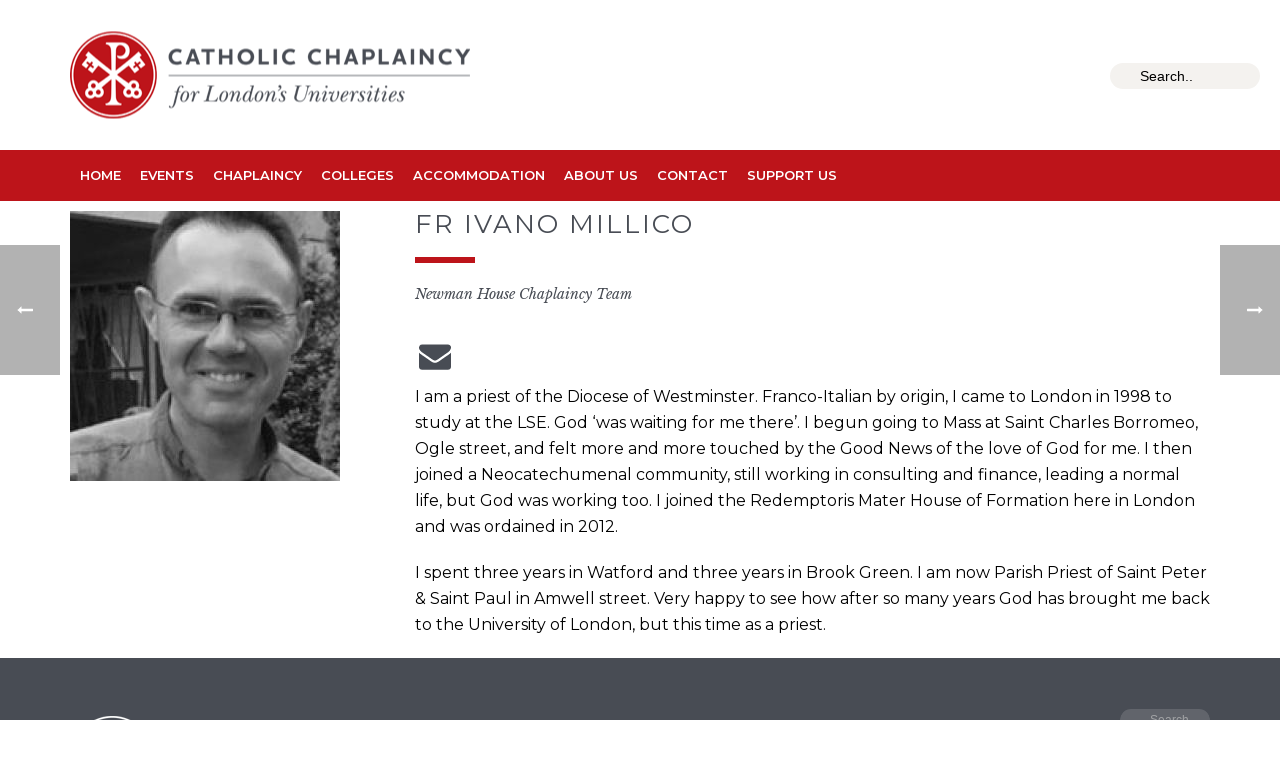

--- FILE ---
content_type: text/html; charset=UTF-8
request_url: https://www.universitycatholic.net/team/fr-ivano-millico/
body_size: 14368
content:
<!DOCTYPE html>
<html lang="en-GB" >
<head>
		<meta charset="UTF-8" /><meta name="viewport" content="width=device-width, initial-scale=1.0, minimum-scale=1.0, maximum-scale=1.0, user-scalable=0" /><meta http-equiv="X-UA-Compatible" content="IE=edge,chrome=1" /><meta name="format-detection" content="telephone=no"><title>Fr Ivano Millico &#8211; Catholic Chaplaincy to the Universities and other Institutes of Higher Education, Diocese of Westminster, London, UK</title>
<script type="text/javascript">var ajaxurl = "https://www.universitycatholic.net/wp-admin/admin-ajax.php";</script><meta name='robots' content='max-image-preview:large' />
	<style>img:is([sizes="auto" i], [sizes^="auto," i]) { contain-intrinsic-size: 3000px 1500px }</style>
	
		<style id="critical-path-css" type="text/css">
			body,html{width:100%;height:100%;margin:0;padding:0}.page-preloader{top:0;left:0;z-index:999;position:fixed;height:100%;width:100%;text-align:center}.preloader-preview-area{animation-delay:-.2s;top:50%;-ms-transform:translateY(100%);transform:translateY(100%);margin-top:10px;max-height:calc(50% - 20px);opacity:1;width:100%;text-align:center;position:absolute}.preloader-logo{max-width:90%;top:50%;-ms-transform:translateY(-100%);transform:translateY(-100%);margin:-10px auto 0 auto;max-height:calc(50% - 20px);opacity:1;position:relative}.ball-pulse>div{width:15px;height:15px;border-radius:100%;margin:2px;animation-fill-mode:both;display:inline-block;animation:ball-pulse .75s infinite cubic-bezier(.2,.68,.18,1.08)}.ball-pulse>div:nth-child(1){animation-delay:-.36s}.ball-pulse>div:nth-child(2){animation-delay:-.24s}.ball-pulse>div:nth-child(3){animation-delay:-.12s}@keyframes ball-pulse{0%{transform:scale(1);opacity:1}45%{transform:scale(.1);opacity:.7}80%{transform:scale(1);opacity:1}}.ball-clip-rotate-pulse{position:relative;-ms-transform:translateY(-15px) translateX(-10px);transform:translateY(-15px) translateX(-10px);display:inline-block}.ball-clip-rotate-pulse>div{animation-fill-mode:both;position:absolute;top:0;left:0;border-radius:100%}.ball-clip-rotate-pulse>div:first-child{height:36px;width:36px;top:7px;left:-7px;animation:ball-clip-rotate-pulse-scale 1s 0s cubic-bezier(.09,.57,.49,.9) infinite}.ball-clip-rotate-pulse>div:last-child{position:absolute;width:50px;height:50px;left:-16px;top:-2px;background:0 0;border:2px solid;animation:ball-clip-rotate-pulse-rotate 1s 0s cubic-bezier(.09,.57,.49,.9) infinite;animation-duration:1s}@keyframes ball-clip-rotate-pulse-rotate{0%{transform:rotate(0) scale(1)}50%{transform:rotate(180deg) scale(.6)}100%{transform:rotate(360deg) scale(1)}}@keyframes ball-clip-rotate-pulse-scale{30%{transform:scale(.3)}100%{transform:scale(1)}}@keyframes square-spin{25%{transform:perspective(100px) rotateX(180deg) rotateY(0)}50%{transform:perspective(100px) rotateX(180deg) rotateY(180deg)}75%{transform:perspective(100px) rotateX(0) rotateY(180deg)}100%{transform:perspective(100px) rotateX(0) rotateY(0)}}.square-spin{display:inline-block}.square-spin>div{animation-fill-mode:both;width:50px;height:50px;animation:square-spin 3s 0s cubic-bezier(.09,.57,.49,.9) infinite}.cube-transition{position:relative;-ms-transform:translate(-25px,-25px);transform:translate(-25px,-25px);display:inline-block}.cube-transition>div{animation-fill-mode:both;width:15px;height:15px;position:absolute;top:-5px;left:-5px;animation:cube-transition 1.6s 0s infinite ease-in-out}.cube-transition>div:last-child{animation-delay:-.8s}@keyframes cube-transition{25%{transform:translateX(50px) scale(.5) rotate(-90deg)}50%{transform:translate(50px,50px) rotate(-180deg)}75%{transform:translateY(50px) scale(.5) rotate(-270deg)}100%{transform:rotate(-360deg)}}.ball-scale>div{border-radius:100%;margin:2px;animation-fill-mode:both;display:inline-block;height:60px;width:60px;animation:ball-scale 1s 0s ease-in-out infinite}@keyframes ball-scale{0%{transform:scale(0)}100%{transform:scale(1);opacity:0}}.line-scale>div{animation-fill-mode:both;display:inline-block;width:5px;height:50px;border-radius:2px;margin:2px}.line-scale>div:nth-child(1){animation:line-scale 1s -.5s infinite cubic-bezier(.2,.68,.18,1.08)}.line-scale>div:nth-child(2){animation:line-scale 1s -.4s infinite cubic-bezier(.2,.68,.18,1.08)}.line-scale>div:nth-child(3){animation:line-scale 1s -.3s infinite cubic-bezier(.2,.68,.18,1.08)}.line-scale>div:nth-child(4){animation:line-scale 1s -.2s infinite cubic-bezier(.2,.68,.18,1.08)}.line-scale>div:nth-child(5){animation:line-scale 1s -.1s infinite cubic-bezier(.2,.68,.18,1.08)}@keyframes line-scale{0%{transform:scaley(1)}50%{transform:scaley(.4)}100%{transform:scaley(1)}}.ball-scale-multiple{position:relative;-ms-transform:translateY(30px);transform:translateY(30px);display:inline-block}.ball-scale-multiple>div{border-radius:100%;animation-fill-mode:both;margin:2px;position:absolute;left:-30px;top:0;opacity:0;margin:0;width:50px;height:50px;animation:ball-scale-multiple 1s 0s linear infinite}.ball-scale-multiple>div:nth-child(2){animation-delay:-.2s}.ball-scale-multiple>div:nth-child(3){animation-delay:-.2s}@keyframes ball-scale-multiple{0%{transform:scale(0);opacity:0}5%{opacity:1}100%{transform:scale(1);opacity:0}}.ball-pulse-sync{display:inline-block}.ball-pulse-sync>div{width:15px;height:15px;border-radius:100%;margin:2px;animation-fill-mode:both;display:inline-block}.ball-pulse-sync>div:nth-child(1){animation:ball-pulse-sync .6s -.21s infinite ease-in-out}.ball-pulse-sync>div:nth-child(2){animation:ball-pulse-sync .6s -.14s infinite ease-in-out}.ball-pulse-sync>div:nth-child(3){animation:ball-pulse-sync .6s -70ms infinite ease-in-out}@keyframes ball-pulse-sync{33%{transform:translateY(10px)}66%{transform:translateY(-10px)}100%{transform:translateY(0)}}.transparent-circle{display:inline-block;border-top:.5em solid rgba(255,255,255,.2);border-right:.5em solid rgba(255,255,255,.2);border-bottom:.5em solid rgba(255,255,255,.2);border-left:.5em solid #fff;transform:translateZ(0);animation:transparent-circle 1.1s infinite linear;width:50px;height:50px;border-radius:50%}.transparent-circle:after{border-radius:50%;width:10em;height:10em}@keyframes transparent-circle{0%{transform:rotate(0)}100%{transform:rotate(360deg)}}.ball-spin-fade-loader{position:relative;top:-10px;left:-10px;display:inline-block}.ball-spin-fade-loader>div{width:15px;height:15px;border-radius:100%;margin:2px;animation-fill-mode:both;position:absolute;animation:ball-spin-fade-loader 1s infinite linear}.ball-spin-fade-loader>div:nth-child(1){top:25px;left:0;animation-delay:-.84s;-webkit-animation-delay:-.84s}.ball-spin-fade-loader>div:nth-child(2){top:17.05px;left:17.05px;animation-delay:-.72s;-webkit-animation-delay:-.72s}.ball-spin-fade-loader>div:nth-child(3){top:0;left:25px;animation-delay:-.6s;-webkit-animation-delay:-.6s}.ball-spin-fade-loader>div:nth-child(4){top:-17.05px;left:17.05px;animation-delay:-.48s;-webkit-animation-delay:-.48s}.ball-spin-fade-loader>div:nth-child(5){top:-25px;left:0;animation-delay:-.36s;-webkit-animation-delay:-.36s}.ball-spin-fade-loader>div:nth-child(6){top:-17.05px;left:-17.05px;animation-delay:-.24s;-webkit-animation-delay:-.24s}.ball-spin-fade-loader>div:nth-child(7){top:0;left:-25px;animation-delay:-.12s;-webkit-animation-delay:-.12s}.ball-spin-fade-loader>div:nth-child(8){top:17.05px;left:-17.05px;animation-delay:0s;-webkit-animation-delay:0s}@keyframes ball-spin-fade-loader{50%{opacity:.3;transform:scale(.4)}100%{opacity:1;transform:scale(1)}}		</style>

		<link rel="alternate" type="application/rss+xml" title="Catholic Chaplaincy to the Universities and other Institutes of Higher Education, Diocese of Westminster, London, UK &raquo; Feed" href="https://www.universitycatholic.net/feed/" />
<link rel="alternate" type="application/rss+xml" title="Catholic Chaplaincy to the Universities and other Institutes of Higher Education, Diocese of Westminster, London, UK &raquo; Comments Feed" href="https://www.universitycatholic.net/comments/feed/" />

<link rel="shortcut icon" href="https://www.universitycatholic.net/wp-content/uploads/2019/09/logoforwebtiny.jpg"  />
<link rel="apple-touch-icon-precomposed" href="https://www.universitycatholic.net/wp-content/uploads/2016/07/Catholic-Chaplaincy-London-UK-Logo57.png">
<link rel="apple-touch-icon-precomposed" sizes="114x114" href="https://www.universitycatholic.net/wp-content/uploads/2016/07/Catholic-Chaplaincy-London-UK-Logo114.png">
<link rel="apple-touch-icon-precomposed" sizes="72x72" href="https://www.universitycatholic.net/wp-content/uploads/2016/07/Catholic-Chaplaincy-London-UK-Logo72.png">
<link rel="apple-touch-icon-precomposed" sizes="144x144" href="https://www.universitycatholic.net/wp-content/uploads/2016/07/Catholic-Chaplaincy-London-UK-Logo144.png">
<script type="text/javascript">window.abb = {};php = {};window.PHP = {};PHP.ajax = "https://www.universitycatholic.net/wp-admin/admin-ajax.php";PHP.wp_p_id = "1431";var mk_header_parallax, mk_banner_parallax, mk_page_parallax, mk_footer_parallax, mk_body_parallax;var mk_images_dir = "https://www.universitycatholic.net/wp-content/themes/jupiter/assets/images",mk_theme_js_path = "https://www.universitycatholic.net/wp-content/themes/jupiter/assets/js",mk_theme_dir = "https://www.universitycatholic.net/wp-content/themes/jupiter",mk_captcha_placeholder = "Enter Captcha",mk_captcha_invalid_txt = "Invalid. Try again.",mk_captcha_correct_txt = "Captcha correct.",mk_responsive_nav_width = 1140,mk_vertical_header_back = "Back",mk_vertical_header_anim = "1",mk_check_rtl = true,mk_grid_width = 1140,mk_ajax_search_option = "header",mk_preloader_bg_color = "#ffffff",mk_accent_color = "#bd141a",mk_go_to_top =  "true",mk_smooth_scroll =  "true",mk_show_background_video =  "true",mk_preloader_bar_color = "#bd141a",mk_preloader_logo = "https://www.universitycatholic.net/wp-content/uploads/2016/07/Catholic-Chaplaincy-London-UK-Logo57.png";var mk_header_parallax = false,mk_banner_parallax = false,mk_footer_parallax = false,mk_body_parallax = false,mk_no_more_posts = "No More Posts",mk_typekit_id   = "",mk_google_fonts = ["Montserrat:100italic,200italic,300italic,400italic,500italic,600italic,700italic,800italic,900italic,100,200,300,400,500,600,700,800,900","Libre Baskerville:100italic,200italic,300italic,400italic,500italic,600italic,700italic,800italic,900italic,100,200,300,400,500,600,700,800,900"],mk_global_lazyload = false;</script><link rel='stylesheet' id='wp-block-library-css' href='https://www.universitycatholic.net/wp-includes/css/dist/block-library/style.min.css' type='text/css' media='all' />
<style id='wp-block-library-theme-inline-css' type='text/css'>
.wp-block-audio :where(figcaption){color:#555;font-size:13px;text-align:center}.is-dark-theme .wp-block-audio :where(figcaption){color:#ffffffa6}.wp-block-audio{margin:0 0 1em}.wp-block-code{border:1px solid #ccc;border-radius:4px;font-family:Menlo,Consolas,monaco,monospace;padding:.8em 1em}.wp-block-embed :where(figcaption){color:#555;font-size:13px;text-align:center}.is-dark-theme .wp-block-embed :where(figcaption){color:#ffffffa6}.wp-block-embed{margin:0 0 1em}.blocks-gallery-caption{color:#555;font-size:13px;text-align:center}.is-dark-theme .blocks-gallery-caption{color:#ffffffa6}:root :where(.wp-block-image figcaption){color:#555;font-size:13px;text-align:center}.is-dark-theme :root :where(.wp-block-image figcaption){color:#ffffffa6}.wp-block-image{margin:0 0 1em}.wp-block-pullquote{border-bottom:4px solid;border-top:4px solid;color:currentColor;margin-bottom:1.75em}.wp-block-pullquote cite,.wp-block-pullquote footer,.wp-block-pullquote__citation{color:currentColor;font-size:.8125em;font-style:normal;text-transform:uppercase}.wp-block-quote{border-left:.25em solid;margin:0 0 1.75em;padding-left:1em}.wp-block-quote cite,.wp-block-quote footer{color:currentColor;font-size:.8125em;font-style:normal;position:relative}.wp-block-quote:where(.has-text-align-right){border-left:none;border-right:.25em solid;padding-left:0;padding-right:1em}.wp-block-quote:where(.has-text-align-center){border:none;padding-left:0}.wp-block-quote.is-large,.wp-block-quote.is-style-large,.wp-block-quote:where(.is-style-plain){border:none}.wp-block-search .wp-block-search__label{font-weight:700}.wp-block-search__button{border:1px solid #ccc;padding:.375em .625em}:where(.wp-block-group.has-background){padding:1.25em 2.375em}.wp-block-separator.has-css-opacity{opacity:.4}.wp-block-separator{border:none;border-bottom:2px solid;margin-left:auto;margin-right:auto}.wp-block-separator.has-alpha-channel-opacity{opacity:1}.wp-block-separator:not(.is-style-wide):not(.is-style-dots){width:100px}.wp-block-separator.has-background:not(.is-style-dots){border-bottom:none;height:1px}.wp-block-separator.has-background:not(.is-style-wide):not(.is-style-dots){height:2px}.wp-block-table{margin:0 0 1em}.wp-block-table td,.wp-block-table th{word-break:normal}.wp-block-table :where(figcaption){color:#555;font-size:13px;text-align:center}.is-dark-theme .wp-block-table :where(figcaption){color:#ffffffa6}.wp-block-video :where(figcaption){color:#555;font-size:13px;text-align:center}.is-dark-theme .wp-block-video :where(figcaption){color:#ffffffa6}.wp-block-video{margin:0 0 1em}:root :where(.wp-block-template-part.has-background){margin-bottom:0;margin-top:0;padding:1.25em 2.375em}
</style>
<style id='classic-theme-styles-inline-css' type='text/css'>
/*! This file is auto-generated */
.wp-block-button__link{color:#fff;background-color:#32373c;border-radius:9999px;box-shadow:none;text-decoration:none;padding:calc(.667em + 2px) calc(1.333em + 2px);font-size:1.125em}.wp-block-file__button{background:#32373c;color:#fff;text-decoration:none}
</style>
<style id='global-styles-inline-css' type='text/css'>
:root{--wp--preset--aspect-ratio--square: 1;--wp--preset--aspect-ratio--4-3: 4/3;--wp--preset--aspect-ratio--3-4: 3/4;--wp--preset--aspect-ratio--3-2: 3/2;--wp--preset--aspect-ratio--2-3: 2/3;--wp--preset--aspect-ratio--16-9: 16/9;--wp--preset--aspect-ratio--9-16: 9/16;--wp--preset--color--black: #000000;--wp--preset--color--cyan-bluish-gray: #abb8c3;--wp--preset--color--white: #ffffff;--wp--preset--color--pale-pink: #f78da7;--wp--preset--color--vivid-red: #cf2e2e;--wp--preset--color--luminous-vivid-orange: #ff6900;--wp--preset--color--luminous-vivid-amber: #fcb900;--wp--preset--color--light-green-cyan: #7bdcb5;--wp--preset--color--vivid-green-cyan: #00d084;--wp--preset--color--pale-cyan-blue: #8ed1fc;--wp--preset--color--vivid-cyan-blue: #0693e3;--wp--preset--color--vivid-purple: #9b51e0;--wp--preset--gradient--vivid-cyan-blue-to-vivid-purple: linear-gradient(135deg,rgba(6,147,227,1) 0%,rgb(155,81,224) 100%);--wp--preset--gradient--light-green-cyan-to-vivid-green-cyan: linear-gradient(135deg,rgb(122,220,180) 0%,rgb(0,208,130) 100%);--wp--preset--gradient--luminous-vivid-amber-to-luminous-vivid-orange: linear-gradient(135deg,rgba(252,185,0,1) 0%,rgba(255,105,0,1) 100%);--wp--preset--gradient--luminous-vivid-orange-to-vivid-red: linear-gradient(135deg,rgba(255,105,0,1) 0%,rgb(207,46,46) 100%);--wp--preset--gradient--very-light-gray-to-cyan-bluish-gray: linear-gradient(135deg,rgb(238,238,238) 0%,rgb(169,184,195) 100%);--wp--preset--gradient--cool-to-warm-spectrum: linear-gradient(135deg,rgb(74,234,220) 0%,rgb(151,120,209) 20%,rgb(207,42,186) 40%,rgb(238,44,130) 60%,rgb(251,105,98) 80%,rgb(254,248,76) 100%);--wp--preset--gradient--blush-light-purple: linear-gradient(135deg,rgb(255,206,236) 0%,rgb(152,150,240) 100%);--wp--preset--gradient--blush-bordeaux: linear-gradient(135deg,rgb(254,205,165) 0%,rgb(254,45,45) 50%,rgb(107,0,62) 100%);--wp--preset--gradient--luminous-dusk: linear-gradient(135deg,rgb(255,203,112) 0%,rgb(199,81,192) 50%,rgb(65,88,208) 100%);--wp--preset--gradient--pale-ocean: linear-gradient(135deg,rgb(255,245,203) 0%,rgb(182,227,212) 50%,rgb(51,167,181) 100%);--wp--preset--gradient--electric-grass: linear-gradient(135deg,rgb(202,248,128) 0%,rgb(113,206,126) 100%);--wp--preset--gradient--midnight: linear-gradient(135deg,rgb(2,3,129) 0%,rgb(40,116,252) 100%);--wp--preset--font-size--small: 13px;--wp--preset--font-size--medium: 20px;--wp--preset--font-size--large: 36px;--wp--preset--font-size--x-large: 42px;--wp--preset--spacing--20: 0.44rem;--wp--preset--spacing--30: 0.67rem;--wp--preset--spacing--40: 1rem;--wp--preset--spacing--50: 1.5rem;--wp--preset--spacing--60: 2.25rem;--wp--preset--spacing--70: 3.38rem;--wp--preset--spacing--80: 5.06rem;--wp--preset--shadow--natural: 6px 6px 9px rgba(0, 0, 0, 0.2);--wp--preset--shadow--deep: 12px 12px 50px rgba(0, 0, 0, 0.4);--wp--preset--shadow--sharp: 6px 6px 0px rgba(0, 0, 0, 0.2);--wp--preset--shadow--outlined: 6px 6px 0px -3px rgba(255, 255, 255, 1), 6px 6px rgba(0, 0, 0, 1);--wp--preset--shadow--crisp: 6px 6px 0px rgba(0, 0, 0, 1);}:where(.is-layout-flex){gap: 0.5em;}:where(.is-layout-grid){gap: 0.5em;}body .is-layout-flex{display: flex;}.is-layout-flex{flex-wrap: wrap;align-items: center;}.is-layout-flex > :is(*, div){margin: 0;}body .is-layout-grid{display: grid;}.is-layout-grid > :is(*, div){margin: 0;}:where(.wp-block-columns.is-layout-flex){gap: 2em;}:where(.wp-block-columns.is-layout-grid){gap: 2em;}:where(.wp-block-post-template.is-layout-flex){gap: 1.25em;}:where(.wp-block-post-template.is-layout-grid){gap: 1.25em;}.has-black-color{color: var(--wp--preset--color--black) !important;}.has-cyan-bluish-gray-color{color: var(--wp--preset--color--cyan-bluish-gray) !important;}.has-white-color{color: var(--wp--preset--color--white) !important;}.has-pale-pink-color{color: var(--wp--preset--color--pale-pink) !important;}.has-vivid-red-color{color: var(--wp--preset--color--vivid-red) !important;}.has-luminous-vivid-orange-color{color: var(--wp--preset--color--luminous-vivid-orange) !important;}.has-luminous-vivid-amber-color{color: var(--wp--preset--color--luminous-vivid-amber) !important;}.has-light-green-cyan-color{color: var(--wp--preset--color--light-green-cyan) !important;}.has-vivid-green-cyan-color{color: var(--wp--preset--color--vivid-green-cyan) !important;}.has-pale-cyan-blue-color{color: var(--wp--preset--color--pale-cyan-blue) !important;}.has-vivid-cyan-blue-color{color: var(--wp--preset--color--vivid-cyan-blue) !important;}.has-vivid-purple-color{color: var(--wp--preset--color--vivid-purple) !important;}.has-black-background-color{background-color: var(--wp--preset--color--black) !important;}.has-cyan-bluish-gray-background-color{background-color: var(--wp--preset--color--cyan-bluish-gray) !important;}.has-white-background-color{background-color: var(--wp--preset--color--white) !important;}.has-pale-pink-background-color{background-color: var(--wp--preset--color--pale-pink) !important;}.has-vivid-red-background-color{background-color: var(--wp--preset--color--vivid-red) !important;}.has-luminous-vivid-orange-background-color{background-color: var(--wp--preset--color--luminous-vivid-orange) !important;}.has-luminous-vivid-amber-background-color{background-color: var(--wp--preset--color--luminous-vivid-amber) !important;}.has-light-green-cyan-background-color{background-color: var(--wp--preset--color--light-green-cyan) !important;}.has-vivid-green-cyan-background-color{background-color: var(--wp--preset--color--vivid-green-cyan) !important;}.has-pale-cyan-blue-background-color{background-color: var(--wp--preset--color--pale-cyan-blue) !important;}.has-vivid-cyan-blue-background-color{background-color: var(--wp--preset--color--vivid-cyan-blue) !important;}.has-vivid-purple-background-color{background-color: var(--wp--preset--color--vivid-purple) !important;}.has-black-border-color{border-color: var(--wp--preset--color--black) !important;}.has-cyan-bluish-gray-border-color{border-color: var(--wp--preset--color--cyan-bluish-gray) !important;}.has-white-border-color{border-color: var(--wp--preset--color--white) !important;}.has-pale-pink-border-color{border-color: var(--wp--preset--color--pale-pink) !important;}.has-vivid-red-border-color{border-color: var(--wp--preset--color--vivid-red) !important;}.has-luminous-vivid-orange-border-color{border-color: var(--wp--preset--color--luminous-vivid-orange) !important;}.has-luminous-vivid-amber-border-color{border-color: var(--wp--preset--color--luminous-vivid-amber) !important;}.has-light-green-cyan-border-color{border-color: var(--wp--preset--color--light-green-cyan) !important;}.has-vivid-green-cyan-border-color{border-color: var(--wp--preset--color--vivid-green-cyan) !important;}.has-pale-cyan-blue-border-color{border-color: var(--wp--preset--color--pale-cyan-blue) !important;}.has-vivid-cyan-blue-border-color{border-color: var(--wp--preset--color--vivid-cyan-blue) !important;}.has-vivid-purple-border-color{border-color: var(--wp--preset--color--vivid-purple) !important;}.has-vivid-cyan-blue-to-vivid-purple-gradient-background{background: var(--wp--preset--gradient--vivid-cyan-blue-to-vivid-purple) !important;}.has-light-green-cyan-to-vivid-green-cyan-gradient-background{background: var(--wp--preset--gradient--light-green-cyan-to-vivid-green-cyan) !important;}.has-luminous-vivid-amber-to-luminous-vivid-orange-gradient-background{background: var(--wp--preset--gradient--luminous-vivid-amber-to-luminous-vivid-orange) !important;}.has-luminous-vivid-orange-to-vivid-red-gradient-background{background: var(--wp--preset--gradient--luminous-vivid-orange-to-vivid-red) !important;}.has-very-light-gray-to-cyan-bluish-gray-gradient-background{background: var(--wp--preset--gradient--very-light-gray-to-cyan-bluish-gray) !important;}.has-cool-to-warm-spectrum-gradient-background{background: var(--wp--preset--gradient--cool-to-warm-spectrum) !important;}.has-blush-light-purple-gradient-background{background: var(--wp--preset--gradient--blush-light-purple) !important;}.has-blush-bordeaux-gradient-background{background: var(--wp--preset--gradient--blush-bordeaux) !important;}.has-luminous-dusk-gradient-background{background: var(--wp--preset--gradient--luminous-dusk) !important;}.has-pale-ocean-gradient-background{background: var(--wp--preset--gradient--pale-ocean) !important;}.has-electric-grass-gradient-background{background: var(--wp--preset--gradient--electric-grass) !important;}.has-midnight-gradient-background{background: var(--wp--preset--gradient--midnight) !important;}.has-small-font-size{font-size: var(--wp--preset--font-size--small) !important;}.has-medium-font-size{font-size: var(--wp--preset--font-size--medium) !important;}.has-large-font-size{font-size: var(--wp--preset--font-size--large) !important;}.has-x-large-font-size{font-size: var(--wp--preset--font-size--x-large) !important;}
:where(.wp-block-post-template.is-layout-flex){gap: 1.25em;}:where(.wp-block-post-template.is-layout-grid){gap: 1.25em;}
:where(.wp-block-columns.is-layout-flex){gap: 2em;}:where(.wp-block-columns.is-layout-grid){gap: 2em;}
:root :where(.wp-block-pullquote){font-size: 1.5em;line-height: 1.6;}
</style>
<link rel='stylesheet' id='theme-styles-css' href='https://www.universitycatholic.net/wp-content/themes/jupiter/assets/stylesheet/min/full-styles.6.10.2.css' type='text/css' media='all' />
<style id='theme-styles-inline-css' type='text/css'>

			#wpadminbar {
				-webkit-backface-visibility: hidden;
				backface-visibility: hidden;
				-webkit-perspective: 1000;
				-ms-perspective: 1000;
				perspective: 1000;
				-webkit-transform: translateZ(0px);
				-ms-transform: translateZ(0px);
				transform: translateZ(0px);
			}
			@media screen and (max-width: 600px) {
				#wpadminbar {
					position: fixed !important;
				}
			}
		
body { background-color:#fff; } .hb-custom-header #mk-page-introduce, .mk-header { background-color:#ffffff;background-size:cover;-webkit-background-size:cover;-moz-background-size:cover; } .hb-custom-header > div, .mk-header-bg { background-color:#fff; } .mk-classic-nav-bg { background-color:#bd141a; } .master-holder-bg { background-color:#ffffff;background-size:cover;-webkit-background-size:cover;-moz-background-size:cover; } #mk-footer { background-color:#484c54; } #mk-boxed-layout { -webkit-box-shadow:0 0 0px rgba(0, 0, 0, 0); -moz-box-shadow:0 0 0px rgba(0, 0, 0, 0); box-shadow:0 0 0px rgba(0, 0, 0, 0); } .mk-news-tab .mk-tabs-tabs .is-active a, .mk-fancy-title.pattern-style span, .mk-fancy-title.pattern-style.color-gradient span:after, .page-bg-color { background-color:#ffffff; } .page-title { font-size:20px; color:#4d4d4d; text-transform:uppercase; font-weight:400; letter-spacing:2px; } .page-subtitle { font-size:14px; line-height:100%; color:#a3a3a3; font-size:14px; text-transform:none; } .mk-header { border-bottom:1px solid #bd141a; } .header-style-1 .mk-header-padding-wrapper, .header-style-2 .mk-header-padding-wrapper, .header-style-3 .mk-header-padding-wrapper { padding-top:201px; } .mk-process-steps[max-width~="950px"] ul::before { display:none !important; } .mk-process-steps[max-width~="950px"] li { margin-bottom:30px !important; width:100% !important; text-align:center; } .mk-event-countdown-ul[max-width~="750px"] li { width:90%; display:block; margin:0 auto 15px; } body { font-family:HelveticaNeue-Light, Helvetica Neue Light, Helvetica Neue, Helvetica, Arial, Lucida Grande, sans-serif } body { font-family:Montserrat } h6 { font-family:Libre Baskerville } @font-face { font-family:'star'; src:url('https://www.universitycatholic.net/wp-content/themes/jupiter/assets/stylesheet/fonts/star/font.eot'); src:url('https://www.universitycatholic.net/wp-content/themes/jupiter/assets/stylesheet/fonts/star/font.eot?#iefix') format('embedded-opentype'), url('https://www.universitycatholic.net/wp-content/themes/jupiter/assets/stylesheet/fonts/star/font.woff') format('woff'), url('https://www.universitycatholic.net/wp-content/themes/jupiter/assets/stylesheet/fonts/star/font.ttf') format('truetype'), url('https://www.universitycatholic.net/wp-content/themes/jupiter/assets/stylesheet/fonts/star/font.svg#star') format('svg'); font-weight:normal; font-style:normal; } @font-face { font-family:'WooCommerce'; src:url('https://www.universitycatholic.net/wp-content/themes/jupiter/assets/stylesheet/fonts/woocommerce/font.eot'); src:url('https://www.universitycatholic.net/wp-content/themes/jupiter/assets/stylesheet/fonts/woocommerce/font.eot?#iefix') format('embedded-opentype'), url('https://www.universitycatholic.net/wp-content/themes/jupiter/assets/stylesheet/fonts/woocommerce/font.woff') format('woff'), url('https://www.universitycatholic.net/wp-content/themes/jupiter/assets/stylesheet/fonts/woocommerce/font.ttf') format('truetype'), url('https://www.universitycatholic.net/wp-content/themes/jupiter/assets/stylesheet/fonts/woocommerce/font.svg#WooCommerce') format('svg'); font-weight:normal; font-style:normal; }
</style>
<link rel='stylesheet' id='mkhb-render-css' href='https://www.universitycatholic.net/wp-content/themes/jupiter/header-builder/includes/assets/css/mkhb-render.css' type='text/css' media='all' />
<link rel='stylesheet' id='mkhb-row-css' href='https://www.universitycatholic.net/wp-content/themes/jupiter/header-builder/includes/assets/css/mkhb-row.css' type='text/css' media='all' />
<link rel='stylesheet' id='mkhb-column-css' href='https://www.universitycatholic.net/wp-content/themes/jupiter/header-builder/includes/assets/css/mkhb-column.css' type='text/css' media='all' />
<link rel='stylesheet' id='theme-options-css' href='https://www.universitycatholic.net/wp-content/uploads/mk_assets/theme-options-production-1768405694.css' type='text/css' media='all' />
<link rel='stylesheet' id='ms-main-css' href='https://www.universitycatholic.net/wp-content/plugins/masterslider/public/assets/css/masterslider.main.css' type='text/css' media='all' />
<link rel='stylesheet' id='ms-custom-css' href='https://www.universitycatholic.net/wp-content/uploads/masterslider/custom.css' type='text/css' media='all' />
<link rel='stylesheet' id='jupiter-donut-shortcodes-css' href='https://www.universitycatholic.net/wp-content/plugins/jupiter-donut/assets/css/shortcodes-styles.min.css' type='text/css' media='all' />
<link rel='stylesheet' id='mk-style-css' href='https://www.universitycatholic.net/wp-content/themes/jupiter-child/style.css' type='text/css' media='all' />
<script type="text/javascript" data-noptimize='' data-no-minify='' src="https://www.universitycatholic.net/wp-content/themes/jupiter/assets/js/plugins/wp-enqueue/min/webfontloader.js" id="mk-webfontloader-js"></script>
<script type="text/javascript" id="mk-webfontloader-js-after">
/* <![CDATA[ */
WebFontConfig = {
	timeout: 2000
}

if ( mk_typekit_id.length > 0 ) {
	WebFontConfig.typekit = {
		id: mk_typekit_id
	}
}

if ( mk_google_fonts.length > 0 ) {
	WebFontConfig.google = {
		families:  mk_google_fonts
	}
}

if ( (mk_google_fonts.length > 0 || mk_typekit_id.length > 0) && navigator.userAgent.indexOf("Speed Insights") == -1) {
	WebFont.load( WebFontConfig );
}
		
/* ]]> */
</script>
<script type="text/javascript" src="https://www.universitycatholic.net/wp-includes/js/jquery/jquery.min.js" id="jquery-core-js"></script>
<script type="text/javascript" src="https://www.universitycatholic.net/wp-includes/js/jquery/jquery-migrate.min.js" id="jquery-migrate-js"></script>
<script></script><link rel="https://api.w.org/" href="https://www.universitycatholic.net/wp-json/" /><link rel="EditURI" type="application/rsd+xml" title="RSD" href="https://www.universitycatholic.net/xmlrpc.php?rsd" />
<meta name="generator" content="WordPress 6.8.3" />
<link rel="canonical" href="https://www.universitycatholic.net/team/fr-ivano-millico/" />
<link rel='shortlink' href='https://www.universitycatholic.net/?p=1431' />
<link rel="alternate" title="oEmbed (JSON)" type="application/json+oembed" href="https://www.universitycatholic.net/wp-json/oembed/1.0/embed?url=https%3A%2F%2Fwww.universitycatholic.net%2Fteam%2Ffr-ivano-millico%2F" />
<link rel="alternate" title="oEmbed (XML)" type="text/xml+oembed" href="https://www.universitycatholic.net/wp-json/oembed/1.0/embed?url=https%3A%2F%2Fwww.universitycatholic.net%2Fteam%2Ffr-ivano-millico%2F&#038;format=xml" />
<script>var ms_grabbing_curosr='https://www.universitycatholic.net/wp-content/plugins/masterslider/public/assets/css/common/grabbing.cur',ms_grab_curosr='https://www.universitycatholic.net/wp-content/plugins/masterslider/public/assets/css/common/grab.cur';</script>
<meta name="generator" content="MasterSlider 3.7.8 - Responsive Touch Image Slider" />
<meta itemprop="author" content="" /><meta itemprop="datePublished" content="18th September 2019" /><meta itemprop="dateModified" content="18th September 2019" /><meta itemprop="publisher" content="Catholic Chaplaincy to the Universities and other Institutes of Higher Education, Diocese of Westminster, London, UK" /><meta property="og:site_name" content="Catholic Chaplaincy to the Universities and other Institutes of Higher Education, Diocese of Westminster, London, UK"/><meta property="og:image" content="https://www.universitycatholic.net/wp-content/uploads/2019/09/frivano2.jpg"/><meta property="og:url" content="https://www.universitycatholic.net/team/fr-ivano-millico/"/><meta property="og:title" content="Fr Ivano Millico"/><meta property="og:description" content="I am a priest of the Diocese of Westminster. Franco-Italian by origin, I came to London in 1998 to study at the LSE. God ‘was waiting for me there’. I begun going to Mass at Saint Charles Borromeo, Ogle street, and felt more and more touched by the Good News of the love of God [&hellip;]"/><meta property="og:type" content="article"/><script> var isTest = false; </script><meta name="generator" content="Powered by WPBakery Page Builder - drag and drop page builder for WordPress."/>
<link rel="icon" href="https://www.universitycatholic.net/wp-content/uploads/2016/07/cropped-Catholic-Chaplaincy-London-UK-SiteIcon2-32x32.png" sizes="32x32" />
<link rel="icon" href="https://www.universitycatholic.net/wp-content/uploads/2016/07/cropped-Catholic-Chaplaincy-London-UK-SiteIcon2-192x192.png" sizes="192x192" />
<link rel="apple-touch-icon" href="https://www.universitycatholic.net/wp-content/uploads/2016/07/cropped-Catholic-Chaplaincy-London-UK-SiteIcon2-180x180.png" />
<meta name="msapplication-TileImage" content="https://www.universitycatholic.net/wp-content/uploads/2016/07/cropped-Catholic-Chaplaincy-London-UK-SiteIcon2-270x270.png" />
		<style type="text/css" id="wp-custom-css">
			/*
You can add your own CSS here.

Click the help icon above to learn more.
*/
.shopping-cart-header {display:none;}		</style>
		<meta name="generator" content="Jupiter Child Theme 1.0" /><noscript><style> .wpb_animate_when_almost_visible { opacity: 1; }</style></noscript>	</head>

<body class="wp-singular employees-template-default single single-employees postid-1431 wp-theme-jupiter wp-child-theme-jupiter-child _masterslider _msp_version_3.7.8 wpb-js-composer js-comp-ver-8.7.2.1 vc_responsive" itemscope="itemscope" itemtype="https://schema.org/WebPage"  data-adminbar="">
	<div class="mk-body-loader-overlay page-preloader" style="background-color:#ffffff;"><img alt="Catholic Chaplaincy to the Universities and other Institutes of Higher Education, Diocese of Westminster, London, UK" class="preloader-logo" src="https://www.universitycatholic.net/wp-content/uploads/2016/07/Catholic-Chaplaincy-London-UK-Logo57.png" width="57" height="57" > <div class="preloader-preview-area">  <div class="ball-pulse">
                            <div style="background-color: #ffffff"></div>
                            <div style="background-color: #ffffff"></div>
                            <div style="background-color: #ffffff"></div>
                        </div>  </div></div>
	<!-- Target for scroll anchors to achieve native browser bahaviour + possible enhancements like smooth scrolling -->
	<div id="top-of-page"></div>

		<div id="mk-boxed-layout">

			<div id="mk-theme-container" >

				 
    <header data-height='150'
                data-sticky-height='55'
                data-responsive-height='90'
                data-transparent-skin=''
                data-header-style='2'
                data-sticky-style='fixed'
                data-sticky-offset='header' id="mk-header-1" class="mk-header header-style-2 header-align-left  toolbar-false menu-hover-4 sticky-style-fixed mk-background-stretch boxed-header " role="banner" itemscope="itemscope" itemtype="https://schema.org/WPHeader" >
                    <div class="mk-header-holder">
                                <div class="mk-header-inner">
                    
                    <div class="mk-header-bg "></div>
                    
                    
                                            <div class="mk-grid header-grid">
                                            <div class="add-header-height">
                            
<div class="mk-nav-responsive-link">
    <div class="mk-css-icon-menu">
        <div class="mk-css-icon-menu-line-1"></div>
        <div class="mk-css-icon-menu-line-2"></div>
        <div class="mk-css-icon-menu-line-3"></div>
    </div>
</div>	<div class=" header-logo fit-logo-img add-header-height logo-is-responsive ">
		<a href="https://www.universitycatholic.net/" title="Catholic Chaplaincy to the Universities and other Institutes of Higher Education, Diocese of Westminster, London, UK">

			<img class="mk-desktop-logo dark-logo "
				title=""
				alt=""
				src="https://www.universitycatholic.net/wp-content/uploads/2016/07/Catholic-Chaplaincy-London-UK-Logo3.png" />

			
							<img class="mk-resposnive-logo "
					title=""
					alt=""
					src="https://www.universitycatholic.net/wp-content/uploads/2016/07/Catholic-Chaplaincy-London-UK-Logo3.png" />
			
					</a>
	</div>
                        </div>

                                            </div>
                    
                    <div class="clearboth"></div>

                    <div class="mk-header-nav-container menu-hover-style-4" role="navigation" itemscope="itemscope" itemtype="https://schema.org/SiteNavigationElement" >
                        <div class="mk-classic-nav-bg"></div>
                        <div class="mk-classic-menu-wrapper">
                            <nav class="mk-main-navigation js-main-nav"><ul id="menu-main" class="main-navigation-ul"><li id="menu-item-19" class="menu-item menu-item-type-post_type menu-item-object-page menu-item-home no-mega-menu"><a class="menu-item-link js-smooth-scroll"  href="https://www.universitycatholic.net/">Home</a></li>
<li id="menu-item-2438" class="menu-item menu-item-type-custom menu-item-object-custom menu-item-has-children no-mega-menu"><a class="menu-item-link js-smooth-scroll"  href="#">Events</a>
<ul style="" class="sub-menu ">
	<li id="menu-item-1294" class="menu-item menu-item-type-post_type menu-item-object-page"><a class="menu-item-link js-smooth-scroll"  href="https://www.universitycatholic.net/forms/">Register for Events</a></li>
	<li id="menu-item-104" class="menu-item menu-item-type-post_type menu-item-object-page"><a class="menu-item-link js-smooth-scroll"  href="https://www.universitycatholic.net/newman-house/weekly-timetable/">Weekly Timetable</a></li>
	<li id="menu-item-106" class="menu-item menu-item-type-post_type menu-item-object-page"><a class="menu-item-link js-smooth-scroll"  href="https://www.universitycatholic.net/newman-house/regular-activities/">Regular Activities</a></li>
	<li id="menu-item-2416" class="menu-item menu-item-type-custom menu-item-object-custom"><a class="menu-item-link js-smooth-scroll"  href="https://facebook.com/newmanhouselondon">Facebook</a></li>
</ul>
</li>
<li id="menu-item-2437" class="menu-item menu-item-type-custom menu-item-object-custom menu-item-has-children no-mega-menu"><a class="menu-item-link js-smooth-scroll"  href="#">Chaplaincy</a>
<ul style="" class="sub-menu ">
	<li id="menu-item-2405" class="menu-item menu-item-type-post_type menu-item-object-page"><a class="menu-item-link js-smooth-scroll"  href="https://www.universitycatholic.net/chaplaincy/chaplains/">Chaplains</a></li>
	<li id="menu-item-2406" class="menu-item menu-item-type-post_type menu-item-object-page"><a class="menu-item-link js-smooth-scroll"  href="https://www.universitycatholic.net/chaplaincy/mass-confessions/">Mass &#038; Confessions</a></li>
	<li id="menu-item-2407" class="menu-item menu-item-type-post_type menu-item-object-page"><a class="menu-item-link js-smooth-scroll"  href="https://www.universitycatholic.net/chaplaincy/news/">News</a></li>
	<li id="menu-item-2408" class="menu-item menu-item-type-post_type menu-item-object-page"><a class="menu-item-link js-smooth-scroll"  href="https://www.universitycatholic.net/chaplaincy/social-outreach-volunteering/">Social Outreach &#038; Volunteering</a></li>
	<li id="menu-item-88" class="menu-item menu-item-type-post_type menu-item-object-page"><a class="menu-item-link js-smooth-scroll"  href="https://www.universitycatholic.net/chaplaincy/volunteering-projects/">Volunteering Projects</a></li>
	<li id="menu-item-28" class="menu-item menu-item-type-post_type menu-item-object-page menu-item-has-children"><a class="menu-item-link js-smooth-scroll"  href="https://www.universitycatholic.net/resources/">Resources</a><i class="menu-sub-level-arrow"><svg  class="mk-svg-icon" data-name="mk-icon-angle-right" data-cacheid="icon-696cfad395b86" style=" height:16px; width: 5.7142857142857px; "  xmlns="http://www.w3.org/2000/svg" viewBox="0 0 640 1792"><path d="M595 960q0 13-10 23l-466 466q-10 10-23 10t-23-10l-50-50q-10-10-10-23t10-23l393-393-393-393q-10-10-10-23t10-23l50-50q10-10 23-10t23 10l466 466q10 10 10 23z"/></svg></i>
	<ul style="" class="sub-menu ">
		<li id="menu-item-29" class="menu-item menu-item-type-post_type menu-item-object-page"><a class="menu-item-link js-smooth-scroll"  href="https://www.universitycatholic.net/resources/prayers/">Prayers</a></li>
		<li id="menu-item-30" class="menu-item menu-item-type-post_type menu-item-object-page"><a class="menu-item-link js-smooth-scroll"  href="https://www.universitycatholic.net/resources/how-to-go-to-confession/">How to go to Confession</a></li>
		<li id="menu-item-1975" class="menu-item menu-item-type-post_type menu-item-object-page"><a class="menu-item-link js-smooth-scroll"  href="https://www.universitycatholic.net/fr-philips-homilies/">Fr Philip’s Homilies</a></li>
		<li id="menu-item-778" class="menu-item menu-item-type-post_type menu-item-object-page"><a class="menu-item-link js-smooth-scroll"  href="https://www.universitycatholic.net/resources/homilies/">Online Homilies and Talks</a></li>
		<li id="menu-item-31" class="menu-item menu-item-type-post_type menu-item-object-page"><a class="menu-item-link js-smooth-scroll"  href="https://www.universitycatholic.net/resources/faith-resources/">Faith Resources</a></li>
	</ul>
</li>
</ul>
</li>
<li id="menu-item-2436" class="menu-item menu-item-type-custom menu-item-object-custom menu-item-has-children no-mega-menu"><a class="menu-item-link js-smooth-scroll"  href="#">Colleges</a>
<ul style="" class="sub-menu ">
	<li id="menu-item-334" class="menu-item menu-item-type-post_type menu-item-object-page"><a class="menu-item-link js-smooth-scroll"  href="https://www.universitycatholic.net/colleges/">Find Your College &#038; CathSoc</a></li>
	<li id="menu-item-120" class="menu-item menu-item-type-post_type menu-item-object-page"><a class="menu-item-link js-smooth-scroll"  href="https://www.universitycatholic.net/colleges/other-chaplaincy-centres/">Other Chaplaincy Centres</a></li>
	<li id="menu-item-121" class="menu-item menu-item-type-post_type menu-item-object-page"><a class="menu-item-link js-smooth-scroll"  href="https://www.universitycatholic.net/colleges/universities-outside-london/">Universities Outside London</a></li>
</ul>
</li>
<li id="menu-item-2435" class="menu-item menu-item-type-custom menu-item-object-custom menu-item-has-children no-mega-menu"><a class="menu-item-link js-smooth-scroll"  href="#">Accommodation</a>
<ul style="" class="sub-menu ">
	<li id="menu-item-63" class="menu-item menu-item-type-post_type menu-item-object-page"><a class="menu-item-link js-smooth-scroll"  href="https://www.universitycatholic.net/accommodation/newman-house-residential-community/">Newman House – Residential Community</a></li>
	<li id="menu-item-64" class="menu-item menu-item-type-post_type menu-item-object-page"><a class="menu-item-link js-smooth-scroll"  href="https://www.universitycatholic.net/accommodation/newman-house-summer-vacation-guests/">Newman House – Summer Vacation Guests</a></li>
	<li id="menu-item-65" class="menu-item menu-item-type-post_type menu-item-object-page"><a class="menu-item-link js-smooth-scroll"  href="https://www.universitycatholic.net/accommodation/newman-house-facilities/">Newman House Facilities</a></li>
	<li id="menu-item-66" class="menu-item menu-item-type-post_type menu-item-object-page"><a class="menu-item-link js-smooth-scroll"  href="https://www.universitycatholic.net/accommodation/other-catholic-student-residences/">Other Catholic Student Residences</a></li>
</ul>
</li>
<li id="menu-item-2410" class="menu-item menu-item-type-custom menu-item-object-custom menu-item-has-children no-mega-menu"><a class="menu-item-link js-smooth-scroll"  href="#">About Us</a>
<ul style="" class="sub-menu ">
	<li id="menu-item-68" class="menu-item menu-item-type-post_type menu-item-object-page"><a class="menu-item-link js-smooth-scroll"  href="https://www.universitycatholic.net/50th-anniversary/history/">History</a></li>
	<li id="menu-item-1260" class="menu-item menu-item-type-post_type menu-item-object-page menu-item-privacy-policy"><a class="menu-item-link js-smooth-scroll"  href="https://www.universitycatholic.net/privacy-policy/">Privacy Policy</a></li>
	<li id="menu-item-1604" class="menu-item menu-item-type-post_type menu-item-object-page"><a class="menu-item-link js-smooth-scroll"  href="https://www.universitycatholic.net/safeguarding/">Safeguarding</a></li>
	<li id="menu-item-791" class="menu-item menu-item-type-custom menu-item-object-custom"><a class="menu-item-link js-smooth-scroll"  href="https://forms.office.com/Pages/ResponsePage.aspx?id=ev868oUFaUGcVaeAS3KojbxfgmWYjgZMg6tygh6OUEpUNjhZRTMwRDZBS1NNU0oyMzRJQUEwVklFOS4u">Sign Up For News</a></li>
	<li id="menu-item-85" class="menu-item menu-item-type-post_type menu-item-object-page"><a class="menu-item-link js-smooth-scroll"  href="https://www.universitycatholic.net/chaplaincy/news/">News</a></li>
</ul>
</li>
<li id="menu-item-2415" class="menu-item menu-item-type-custom menu-item-object-custom menu-item-has-children no-mega-menu"><a class="menu-item-link js-smooth-scroll"  href="#">Contact</a>
<ul style="" class="sub-menu ">
	<li id="menu-item-18" class="menu-item menu-item-type-post_type menu-item-object-page"><a class="menu-item-link js-smooth-scroll"  href="https://www.universitycatholic.net/contact/">Contact</a></li>
</ul>
</li>
<li id="menu-item-2412" class="menu-item menu-item-type-custom menu-item-object-custom menu-item-has-children no-mega-menu"><a class="menu-item-link js-smooth-scroll"  href="#">Support Us</a>
<ul style="" class="sub-menu ">
	<li id="menu-item-17" class="menu-item menu-item-type-post_type menu-item-object-page"><a class="menu-item-link js-smooth-scroll"  href="https://www.universitycatholic.net/support-us/friends-alumni/">Friends &#038; Alumni</a></li>
	<li id="menu-item-16" class="menu-item menu-item-type-post_type menu-item-object-page"><a class="menu-item-link js-smooth-scroll"  href="https://www.universitycatholic.net/support-us/donations/">Donations</a></li>
</ul>
</li>
</ul></nav>                        </div>
                    </div>


                    <div class="mk-header-right">
                        
<div class="mk-header-search">
    <form class="mk-header-searchform" method="get" id="mk-header-searchform" action="https://www.universitycatholic.net/">
        <span>
        	<input type="text" class="text-input on-close-state" value="" name="s" id="s" placeholder="Search.." />
        	<i class="mk-searchform-icon"><svg  class="mk-svg-icon" data-name="mk-icon-search" data-cacheid="icon-696cfad39605f" xmlns="http://www.w3.org/2000/svg" viewBox="0 0 1664 1792"><path d="M1152 832q0-185-131.5-316.5t-316.5-131.5-316.5 131.5-131.5 316.5 131.5 316.5 316.5 131.5 316.5-131.5 131.5-316.5zm512 832q0 52-38 90t-90 38q-54 0-90-38l-343-342q-179 124-399 124-143 0-273.5-55.5t-225-150-150-225-55.5-273.5 55.5-273.5 150-225 225-150 273.5-55.5 273.5 55.5 225 150 150 225 55.5 273.5q0 220-124 399l343 343q37 37 37 90z"/></svg><input value="" type="submit" class="header-search-btn" /></i>
        </span>
    </form>
</div>
<div class="mk-header-social header-section"><ul><li><a class="facebook-hover " target="_blank" rel="noreferrer noopener" href="https://www.facebook.com/Newman-House-51655894109/"><svg  class="mk-svg-icon" data-name="mk-jupiter-icon-simple-facebook" data-cacheid="icon-696cfad396168" style=" height:16px; width: 16px; "  xmlns="http://www.w3.org/2000/svg" viewBox="0 0 512 512"><path d="M192.191 92.743v60.485h-63.638v96.181h63.637v256.135h97.069v-256.135h84.168s6.674-51.322 9.885-96.508h-93.666v-42.921c0-8.807 11.565-20.661 23.01-20.661h71.791v-95.719h-83.57c-111.317 0-108.686 86.262-108.686 99.142z"/></svg></i></a></li><li><a class="twitter-hover " target="_blank" rel="noreferrer noopener" href="https://twitter.com/unicatholic"><?xml version="1.0" encoding="utf-8"?>
<!-- Generator: Adobe Illustrator 28.1.0, SVG Export Plug-In . SVG Version: 6.00 Build 0)  -->
<svg  class="mk-svg-icon" data-name="mk-jupiter-icon-simple-twitter" data-cacheid="icon-696cfad3961c3" style=" height:16px; width: px; "  version="1.1" id="Layer_1" xmlns="http://www.w3.org/2000/svg" xmlns:xlink="http://www.w3.org/1999/xlink" x="0px" y="0px"
	 viewBox="0 0 16 16" style="enable-background:new 0 0 16 16;" xml:space="preserve">
<path d="M12.2,1.5h2.2L9.6,7l5.7,7.5h-4.4L7.3,10l-4,4.5H1.1l5.2-5.9L0.8,1.5h4.5l3.1,4.2L12.2,1.5z M11.4,13.2h1.2L4.7,2.8H3.4
	L11.4,13.2z"/>
</svg>
</i></a></li><li><a class="flickr-hover " target="_blank" rel="noreferrer noopener" href="http://www.flickr.com/photos/21025527@N08/sets/"><svg  class="mk-svg-icon" data-name="mk-jupiter-icon-simple-flickr" data-cacheid="icon-696cfad39620e" style=" height:16px; width: 16px; "  xmlns="http://www.w3.org/2000/svg" viewBox="0 0 512 512"><path d="M112.099 121.161c-61.91 0-112.099 50.188-112.099 112.098s50.188 112.099 112.099 112.099 112.099-50.188 112.099-112.099-50.189-112.099-112.099-112.099zm288 0c-61.91 0-112.099 50.188-112.099 112.098s50.188 112.099 112.099 112.099 112.099-50.188 112.099-112.099-50.188-112.099-112.099-112.099z"/></svg></i></a></li></ul><div class="clearboth"></div></div>                    </div>
                    
<div class="mk-responsive-wrap">

	<nav class="menu-main-container"><ul id="menu-main-1" class="mk-responsive-nav"><li id="responsive-menu-item-19" class="menu-item menu-item-type-post_type menu-item-object-page menu-item-home"><a class="menu-item-link js-smooth-scroll"  href="https://www.universitycatholic.net/">Home</a></li>
<li id="responsive-menu-item-2438" class="menu-item menu-item-type-custom menu-item-object-custom menu-item-has-children"><a class="menu-item-link js-smooth-scroll"  href="#">Events</a><span class="mk-nav-arrow mk-nav-sub-closed"><svg  class="mk-svg-icon" data-name="mk-moon-arrow-down" data-cacheid="icon-696cfad39796b" style=" height:16px; width: 16px; "  xmlns="http://www.w3.org/2000/svg" viewBox="0 0 512 512"><path d="M512 192l-96-96-160 160-160-160-96 96 256 255.999z"/></svg></span>
<ul class="sub-menu ">
	<li id="responsive-menu-item-1294" class="menu-item menu-item-type-post_type menu-item-object-page"><a class="menu-item-link js-smooth-scroll"  href="https://www.universitycatholic.net/forms/">Register for Events</a></li>
	<li id="responsive-menu-item-104" class="menu-item menu-item-type-post_type menu-item-object-page"><a class="menu-item-link js-smooth-scroll"  href="https://www.universitycatholic.net/newman-house/weekly-timetable/">Weekly Timetable</a></li>
	<li id="responsive-menu-item-106" class="menu-item menu-item-type-post_type menu-item-object-page"><a class="menu-item-link js-smooth-scroll"  href="https://www.universitycatholic.net/newman-house/regular-activities/">Regular Activities</a></li>
	<li id="responsive-menu-item-2416" class="menu-item menu-item-type-custom menu-item-object-custom"><a class="menu-item-link js-smooth-scroll"  href="https://facebook.com/newmanhouselondon">Facebook</a></li>
</ul>
</li>
<li id="responsive-menu-item-2437" class="menu-item menu-item-type-custom menu-item-object-custom menu-item-has-children"><a class="menu-item-link js-smooth-scroll"  href="#">Chaplaincy</a><span class="mk-nav-arrow mk-nav-sub-closed"><svg  class="mk-svg-icon" data-name="mk-moon-arrow-down" data-cacheid="icon-696cfad397b8e" style=" height:16px; width: 16px; "  xmlns="http://www.w3.org/2000/svg" viewBox="0 0 512 512"><path d="M512 192l-96-96-160 160-160-160-96 96 256 255.999z"/></svg></span>
<ul class="sub-menu ">
	<li id="responsive-menu-item-2405" class="menu-item menu-item-type-post_type menu-item-object-page"><a class="menu-item-link js-smooth-scroll"  href="https://www.universitycatholic.net/chaplaincy/chaplains/">Chaplains</a></li>
	<li id="responsive-menu-item-2406" class="menu-item menu-item-type-post_type menu-item-object-page"><a class="menu-item-link js-smooth-scroll"  href="https://www.universitycatholic.net/chaplaincy/mass-confessions/">Mass &#038; Confessions</a></li>
	<li id="responsive-menu-item-2407" class="menu-item menu-item-type-post_type menu-item-object-page"><a class="menu-item-link js-smooth-scroll"  href="https://www.universitycatholic.net/chaplaincy/news/">News</a></li>
	<li id="responsive-menu-item-2408" class="menu-item menu-item-type-post_type menu-item-object-page"><a class="menu-item-link js-smooth-scroll"  href="https://www.universitycatholic.net/chaplaincy/social-outreach-volunteering/">Social Outreach &#038; Volunteering</a></li>
	<li id="responsive-menu-item-88" class="menu-item menu-item-type-post_type menu-item-object-page"><a class="menu-item-link js-smooth-scroll"  href="https://www.universitycatholic.net/chaplaincy/volunteering-projects/">Volunteering Projects</a></li>
	<li id="responsive-menu-item-28" class="menu-item menu-item-type-post_type menu-item-object-page menu-item-has-children"><a class="menu-item-link js-smooth-scroll"  href="https://www.universitycatholic.net/resources/">Resources</a><span class="mk-nav-arrow mk-nav-sub-closed"><svg  class="mk-svg-icon" data-name="mk-moon-arrow-down" data-cacheid="icon-696cfad397dcf" style=" height:16px; width: 16px; "  xmlns="http://www.w3.org/2000/svg" viewBox="0 0 512 512"><path d="M512 192l-96-96-160 160-160-160-96 96 256 255.999z"/></svg></span>
	<ul class="sub-menu ">
		<li id="responsive-menu-item-29" class="menu-item menu-item-type-post_type menu-item-object-page"><a class="menu-item-link js-smooth-scroll"  href="https://www.universitycatholic.net/resources/prayers/">Prayers</a></li>
		<li id="responsive-menu-item-30" class="menu-item menu-item-type-post_type menu-item-object-page"><a class="menu-item-link js-smooth-scroll"  href="https://www.universitycatholic.net/resources/how-to-go-to-confession/">How to go to Confession</a></li>
		<li id="responsive-menu-item-1975" class="menu-item menu-item-type-post_type menu-item-object-page"><a class="menu-item-link js-smooth-scroll"  href="https://www.universitycatholic.net/fr-philips-homilies/">Fr Philip’s Homilies</a></li>
		<li id="responsive-menu-item-778" class="menu-item menu-item-type-post_type menu-item-object-page"><a class="menu-item-link js-smooth-scroll"  href="https://www.universitycatholic.net/resources/homilies/">Online Homilies and Talks</a></li>
		<li id="responsive-menu-item-31" class="menu-item menu-item-type-post_type menu-item-object-page"><a class="menu-item-link js-smooth-scroll"  href="https://www.universitycatholic.net/resources/faith-resources/">Faith Resources</a></li>
	</ul>
</li>
</ul>
</li>
<li id="responsive-menu-item-2436" class="menu-item menu-item-type-custom menu-item-object-custom menu-item-has-children"><a class="menu-item-link js-smooth-scroll"  href="#">Colleges</a><span class="mk-nav-arrow mk-nav-sub-closed"><svg  class="mk-svg-icon" data-name="mk-moon-arrow-down" data-cacheid="icon-696cfad398014" style=" height:16px; width: 16px; "  xmlns="http://www.w3.org/2000/svg" viewBox="0 0 512 512"><path d="M512 192l-96-96-160 160-160-160-96 96 256 255.999z"/></svg></span>
<ul class="sub-menu ">
	<li id="responsive-menu-item-334" class="menu-item menu-item-type-post_type menu-item-object-page"><a class="menu-item-link js-smooth-scroll"  href="https://www.universitycatholic.net/colleges/">Find Your College &#038; CathSoc</a></li>
	<li id="responsive-menu-item-120" class="menu-item menu-item-type-post_type menu-item-object-page"><a class="menu-item-link js-smooth-scroll"  href="https://www.universitycatholic.net/colleges/other-chaplaincy-centres/">Other Chaplaincy Centres</a></li>
	<li id="responsive-menu-item-121" class="menu-item menu-item-type-post_type menu-item-object-page"><a class="menu-item-link js-smooth-scroll"  href="https://www.universitycatholic.net/colleges/universities-outside-london/">Universities Outside London</a></li>
</ul>
</li>
<li id="responsive-menu-item-2435" class="menu-item menu-item-type-custom menu-item-object-custom menu-item-has-children"><a class="menu-item-link js-smooth-scroll"  href="#">Accommodation</a><span class="mk-nav-arrow mk-nav-sub-closed"><svg  class="mk-svg-icon" data-name="mk-moon-arrow-down" data-cacheid="icon-696cfad398208" style=" height:16px; width: 16px; "  xmlns="http://www.w3.org/2000/svg" viewBox="0 0 512 512"><path d="M512 192l-96-96-160 160-160-160-96 96 256 255.999z"/></svg></span>
<ul class="sub-menu ">
	<li id="responsive-menu-item-63" class="menu-item menu-item-type-post_type menu-item-object-page"><a class="menu-item-link js-smooth-scroll"  href="https://www.universitycatholic.net/accommodation/newman-house-residential-community/">Newman House – Residential Community</a></li>
	<li id="responsive-menu-item-64" class="menu-item menu-item-type-post_type menu-item-object-page"><a class="menu-item-link js-smooth-scroll"  href="https://www.universitycatholic.net/accommodation/newman-house-summer-vacation-guests/">Newman House – Summer Vacation Guests</a></li>
	<li id="responsive-menu-item-65" class="menu-item menu-item-type-post_type menu-item-object-page"><a class="menu-item-link js-smooth-scroll"  href="https://www.universitycatholic.net/accommodation/newman-house-facilities/">Newman House Facilities</a></li>
	<li id="responsive-menu-item-66" class="menu-item menu-item-type-post_type menu-item-object-page"><a class="menu-item-link js-smooth-scroll"  href="https://www.universitycatholic.net/accommodation/other-catholic-student-residences/">Other Catholic Student Residences</a></li>
</ul>
</li>
<li id="responsive-menu-item-2410" class="menu-item menu-item-type-custom menu-item-object-custom menu-item-has-children"><a class="menu-item-link js-smooth-scroll"  href="#">About Us</a><span class="mk-nav-arrow mk-nav-sub-closed"><svg  class="mk-svg-icon" data-name="mk-moon-arrow-down" data-cacheid="icon-696cfad3984e4" style=" height:16px; width: 16px; "  xmlns="http://www.w3.org/2000/svg" viewBox="0 0 512 512"><path d="M512 192l-96-96-160 160-160-160-96 96 256 255.999z"/></svg></span>
<ul class="sub-menu ">
	<li id="responsive-menu-item-68" class="menu-item menu-item-type-post_type menu-item-object-page"><a class="menu-item-link js-smooth-scroll"  href="https://www.universitycatholic.net/50th-anniversary/history/">History</a></li>
	<li id="responsive-menu-item-1260" class="menu-item menu-item-type-post_type menu-item-object-page menu-item-privacy-policy"><a class="menu-item-link js-smooth-scroll"  href="https://www.universitycatholic.net/privacy-policy/">Privacy Policy</a></li>
	<li id="responsive-menu-item-1604" class="menu-item menu-item-type-post_type menu-item-object-page"><a class="menu-item-link js-smooth-scroll"  href="https://www.universitycatholic.net/safeguarding/">Safeguarding</a></li>
	<li id="responsive-menu-item-791" class="menu-item menu-item-type-custom menu-item-object-custom"><a class="menu-item-link js-smooth-scroll"  href="https://forms.office.com/Pages/ResponsePage.aspx?id=ev868oUFaUGcVaeAS3KojbxfgmWYjgZMg6tygh6OUEpUNjhZRTMwRDZBS1NNU0oyMzRJQUEwVklFOS4u">Sign Up For News</a></li>
	<li id="responsive-menu-item-85" class="menu-item menu-item-type-post_type menu-item-object-page"><a class="menu-item-link js-smooth-scroll"  href="https://www.universitycatholic.net/chaplaincy/news/">News</a></li>
</ul>
</li>
<li id="responsive-menu-item-2415" class="menu-item menu-item-type-custom menu-item-object-custom menu-item-has-children"><a class="menu-item-link js-smooth-scroll"  href="#">Contact</a><span class="mk-nav-arrow mk-nav-sub-closed"><svg  class="mk-svg-icon" data-name="mk-moon-arrow-down" data-cacheid="icon-696cfad39876b" style=" height:16px; width: 16px; "  xmlns="http://www.w3.org/2000/svg" viewBox="0 0 512 512"><path d="M512 192l-96-96-160 160-160-160-96 96 256 255.999z"/></svg></span>
<ul class="sub-menu ">
	<li id="responsive-menu-item-18" class="menu-item menu-item-type-post_type menu-item-object-page"><a class="menu-item-link js-smooth-scroll"  href="https://www.universitycatholic.net/contact/">Contact</a></li>
</ul>
</li>
<li id="responsive-menu-item-2412" class="menu-item menu-item-type-custom menu-item-object-custom menu-item-has-children"><a class="menu-item-link js-smooth-scroll"  href="#">Support Us</a><span class="mk-nav-arrow mk-nav-sub-closed"><svg  class="mk-svg-icon" data-name="mk-moon-arrow-down" data-cacheid="icon-696cfad3988ec" style=" height:16px; width: 16px; "  xmlns="http://www.w3.org/2000/svg" viewBox="0 0 512 512"><path d="M512 192l-96-96-160 160-160-160-96 96 256 255.999z"/></svg></span>
<ul class="sub-menu ">
	<li id="responsive-menu-item-17" class="menu-item menu-item-type-post_type menu-item-object-page"><a class="menu-item-link js-smooth-scroll"  href="https://www.universitycatholic.net/support-us/friends-alumni/">Friends &#038; Alumni</a></li>
	<li id="responsive-menu-item-16" class="menu-item menu-item-type-post_type menu-item-object-page"><a class="menu-item-link js-smooth-scroll"  href="https://www.universitycatholic.net/support-us/donations/">Donations</a></li>
</ul>
</li>
</ul></nav>
			<form class="responsive-searchform" method="get" action="https://www.universitycatholic.net/">
		    <input type="text" class="text-input" value="" name="s" id="s" placeholder="Search.." />
		    <i><input value="" type="submit" /><svg  class="mk-svg-icon" data-name="mk-icon-search" data-cacheid="icon-696cfad398a19" xmlns="http://www.w3.org/2000/svg" viewBox="0 0 1664 1792"><path d="M1152 832q0-185-131.5-316.5t-316.5-131.5-316.5 131.5-131.5 316.5 131.5 316.5 316.5 131.5 316.5-131.5 131.5-316.5zm512 832q0 52-38 90t-90 38q-54 0-90-38l-343-342q-179 124-399 124-143 0-273.5-55.5t-225-150-150-225-55.5-273.5 55.5-273.5 150-225 225-150 273.5-55.5 273.5 55.5 225 150 150 225 55.5 273.5q0 220-124 399l343 343q37 37 37 90z"/></svg></i>
		</form>
		

</div>
         
                </div>
            </div>
                <div class="mk-header-padding-wrapper"></div>
 
            </header>

		<div id="theme-page" class="master-holder  clearfix" itemscope="itemscope" itemtype="https://schema.org/Blog" >
			<div class="master-holder-bg-holder">
				<div id="theme-page-bg" class="master-holder-bg js-el"  ></div>
			</div>
			<div class="mk-main-wrapper-holder">
				<div id="mk-page-id-1431" class="theme-page-wrapper mk-single-employee layout-style2 full-layout -1">
					<div class="theme-content -1" itemprop="mainEntityOfPage">
							


					<div class="mk-grid">
				<div class="single-employee-sidebar a_display-inline-block a_float-left">
					<div class="employees-featured-image "><img alt="Fr Ivano Millico" title="Fr Ivano Millico" src="https://www.universitycatholic.net/wp-content/uploads/bfi_thumb/dummy-transparent-rg2rfhwedmxvwvbi1bwtlpgh8coi069v329eguge8c.png" data-mk-image-src-set='{"default":"https://www.universitycatholic.net/wp-content/uploads/bfi_thumb/frivano2-ody9k06x4bemp2tjagxahgcc6l1h1d2z23vl11q3nw.jpg","2x":"https://www.universitycatholic.net/wp-content/uploads/bfi_thumb/frivano2-ody9k070eq501oum7j9g6v7wzeevf3rexy9jmu0lqw.jpg","mobile":"","responsive":"true"}' height="270" width="270" /></div>				</div>
				<div class="single-employee-content">
					<span class="employees_meta"><span class="team-member team-member-name s_meta a_align-center a_display-block a_margin-top-40 a_font-weight-bold a_color-333 a_font-22">Fr Ivano Millico</span><span class="team-member team-member-position s_meta a_align-center a_display-block a_margin-top-15 a_font-weight-normal a_color-777 a_font-14">Newman House Chaplaincy Team</span><ul class="mk-employeee-networks s_meta"></ul></span>					<div class="mk-font-icons icon-align-none jupiter-donut-" id="mk-font-icons-2">
	<a target="_self" href="/cdn-cgi/l/email-protection#741d02151a1b191d18181d171b340617101b035a1b06135a011f" class="js-smooth-scroll"><i class="font-icon mk-size-medium"><svg class="mk-svg-icon" data-name="mk-icon-envelope" data-cacheid="icon-696cfad39a4e7" xmlns="http://www.w3.org/2000/svg" viewbox="0 0 1792 1792"><path d="M1792 710v794q0 66-47 113t-113 47h-1472q-66 0-113-47t-47-113v-794q44 49 101 87 362 246 497 345 57 42 92.5 65.5t94.5 48 110 24.5h2q51 0 110-24.5t94.5-48 92.5-65.5q170-123 498-345 57-39 100-87zm0-294q0 79-49 151t-122 123q-376 261-468 325-10 7-42.5 30.5t-54 38-52 32.5-57.5 27-50 9h-2q-23 0-50-9t-57.5-27-52-32.5-54-38-42.5-30.5q-91-64-262-182.5t-205-142.5q-62-42-117-115.5t-55-136.5q0-78 41.5-130t118.5-52h1472q65 0 112.5 47t47.5 113z"></path></svg></i></a>
</div>
<p>I am a priest of the Diocese of Westminster. Franco-Italian by origin, I came to London in 1998 to study at the LSE. God ‘was waiting for me there’. I begun going to Mass at Saint Charles Borromeo, Ogle street, and felt more and more touched by the Good News of the love of God for me. I then joined a Neocatechumenal community, still working in consulting and finance, leading a normal life, but God was working too. I joined the Redemptoris Mater House of Formation here in London and was ordained in 2012.</p>
<p>I spent three years in Watford and three years in Brook Green. I am now Parish Priest of Saint Peter &amp; Saint Paul in Amwell street. Very happy to see how after so many years God has brought me back to the University of London, but this time as a priest.</p>
				</div>
				</div>
								<div class="clearboth"></div>
											</div>
										<div class="clearboth"></div>
				</div>
			</div>
					</div>


<section id="mk-footer-unfold-spacer"></section>

<section id="mk-footer" class=" mk-footer-disable" role="contentinfo" itemscope="itemscope" itemtype="https://schema.org/WPFooter" >
		
<div id="sub-footer">
	<div class=" mk-grid">
				<div class="mk-footer-logo">
		    <a href="https://www.universitycatholic.net/" title="Catholic Chaplaincy to the Universities and other Institutes of Higher Education, Diocese of Westminster, London, UK"><img alt="Catholic Chaplaincy to the Universities and other Institutes of Higher Education, Diocese of Westminster, London, UK" src="https://www.universitycatholic.net/wp-content/uploads/2016/07/Catholic-Chaplaincy-London-UK-Logo2w.png" /></a>
		</div>
		
		<div class="my-soc-med-footer">
			
<div class="mk-header-search">
    <form class="mk-header-searchform" method="get" id="mk-header-searchform" action="https://www.universitycatholic.net/">
        <span>
        	<input type="text" class="text-input on-close-state" value="" name="s" id="s" placeholder="Search.." />
        	<i class="mk-searchform-icon"><svg  class="mk-svg-icon" data-name="mk-icon-search" data-cacheid="icon-696cfad39a863" xmlns="http://www.w3.org/2000/svg" viewBox="0 0 1664 1792"><path d="M1152 832q0-185-131.5-316.5t-316.5-131.5-316.5 131.5-131.5 316.5 131.5 316.5 316.5 131.5 316.5-131.5 131.5-316.5zm512 832q0 52-38 90t-90 38q-54 0-90-38l-343-342q-179 124-399 124-143 0-273.5-55.5t-225-150-150-225-55.5-273.5 55.5-273.5 150-225 225-150 273.5-55.5 273.5 55.5 225 150 150 225 55.5 273.5q0 220-124 399l343 343q37 37 37 90z"/></svg><input value="" type="submit" class="header-search-btn" /></i>
        </span>
    </form>
</div>
<div class="mk-header-social header-section"><ul><li><a class="facebook-hover " target="_blank" rel="noreferrer noopener" href="https://www.facebook.com/Newman-House-51655894109/"><svg  class="mk-svg-icon" data-name="mk-jupiter-icon-simple-facebook" data-cacheid="icon-696cfad39a93f" style=" height:16px; width: 16px; "  xmlns="http://www.w3.org/2000/svg" viewBox="0 0 512 512"><path d="M192.191 92.743v60.485h-63.638v96.181h63.637v256.135h97.069v-256.135h84.168s6.674-51.322 9.885-96.508h-93.666v-42.921c0-8.807 11.565-20.661 23.01-20.661h71.791v-95.719h-83.57c-111.317 0-108.686 86.262-108.686 99.142z"/></svg></i></a></li><li><a class="twitter-hover " target="_blank" rel="noreferrer noopener" href="https://twitter.com/unicatholic"><?xml version="1.0" encoding="utf-8"?>
<!-- Generator: Adobe Illustrator 28.1.0, SVG Export Plug-In . SVG Version: 6.00 Build 0)  -->
<svg  class="mk-svg-icon" data-name="mk-jupiter-icon-simple-twitter" data-cacheid="icon-696cfad39a98a" style=" height:16px; width: px; "  version="1.1" id="Layer_1" xmlns="http://www.w3.org/2000/svg" xmlns:xlink="http://www.w3.org/1999/xlink" x="0px" y="0px"
	 viewBox="0 0 16 16" style="enable-background:new 0 0 16 16;" xml:space="preserve">
<path d="M12.2,1.5h2.2L9.6,7l5.7,7.5h-4.4L7.3,10l-4,4.5H1.1l5.2-5.9L0.8,1.5h4.5l3.1,4.2L12.2,1.5z M11.4,13.2h1.2L4.7,2.8H3.4
	L11.4,13.2z"/>
</svg>
</i></a></li><li><a class="flickr-hover " target="_blank" rel="noreferrer noopener" href="http://www.flickr.com/photos/21025527@N08/sets/"><svg  class="mk-svg-icon" data-name="mk-jupiter-icon-simple-flickr" data-cacheid="icon-696cfad39a9cf" style=" height:16px; width: 16px; "  xmlns="http://www.w3.org/2000/svg" viewBox="0 0 512 512"><path d="M112.099 121.161c-61.91 0-112.099 50.188-112.099 112.098s50.188 112.099 112.099 112.099 112.099-50.188 112.099-112.099-50.189-112.099-112.099-112.099zm288 0c-61.91 0-112.099 50.188-112.099 112.098s50.188 112.099 112.099 112.099 112.099-50.188 112.099-112.099-50.188-112.099-112.099-112.099z"/></svg></i></a></li></ul><div class="clearboth"></div></div>		</div>
		<span class="mk-footer-copyright">© The Catholic Chaplaincy<br />
The Catholic Chaplaincy to the Universities and other Institutes of Higher Education in the Diocese of Westminster. <br />
<br />

Your Privacy 
https://www.universitycatholic.net/privacy-policy/</span>
    		</div>
	<div class="clearboth"></div>
</div>
</section>
</div>
</div>

<div class="bottom-corner-btns js-bottom-corner-btns">

<a href="#top-of-page" class="mk-go-top  js-smooth-scroll js-bottom-corner-btn js-bottom-corner-btn--back">
	<svg  class="mk-svg-icon" data-name="mk-icon-chevron-up" data-cacheid="icon-696cfad39aac4" style=" height:16px; width: 16px; "  xmlns="http://www.w3.org/2000/svg" viewBox="0 0 1792 1792"><path d="M1683 1331l-166 165q-19 19-45 19t-45-19l-531-531-531 531q-19 19-45 19t-45-19l-166-165q-19-19-19-45.5t19-45.5l742-741q19-19 45-19t45 19l742 741q19 19 19 45.5t-19 45.5z"/></svg></a>
</div>




	<style type='text/css'></style><style id="mk-shortcode-static-styles" type="text/css">#mk-font-icons-2 .font-icon svg { fill:#484C54; } #mk-font-icons-2 { margin:4px 4px; } #mk-font-icons-2 .font-icon { }</style><script data-cfasync="false" src="/cdn-cgi/scripts/5c5dd728/cloudflare-static/email-decode.min.js"></script><script type="speculationrules">
{"prefetch":[{"source":"document","where":{"and":[{"href_matches":"\/*"},{"not":{"href_matches":["\/wp-*.php","\/wp-admin\/*","\/wp-content\/uploads\/*","\/wp-content\/*","\/wp-content\/plugins\/*","\/wp-content\/themes\/jupiter-child\/*","\/wp-content\/themes\/jupiter\/*","\/*\\?(.+)"]}},{"not":{"selector_matches":"a[rel~=\"nofollow\"]"}},{"not":{"selector_matches":".no-prefetch, .no-prefetch a"}}]},"eagerness":"conservative"}]}
</script>
	<script type="text/javascript">
		jQuery(document).ready(function(){
			var res_menu = jQuery('.mk-responsive-nav');
			res_menu.find('li.menu-item-has-children .mk-nav-arrow').removeClass('mk-nav-sub-closed').addClass('mk-nav-sub-opened');
			res_menu.find('li .sub-menu').show();
		});
	</script>
	<a class="mk-post-nav mk-post-prev with-image" href="https://www.universitycatholic.net/team/university-of-the-arts-london/"><span class="pagnav-wrapper"><span class="pagenav-top"><span class="pagenav-image"><img width="150" height="150" src="https://www.universitycatholic.net/wp-content/uploads/2018/07/ual-150x150.jpg" class="attachment-image-size-150x150 size-image-size-150x150 wp-post-image" alt="" decoding="async" loading="lazy" srcset="https://www.universitycatholic.net/wp-content/uploads/2018/07/ual-150x150.jpg 150w, https://www.universitycatholic.net/wp-content/uploads/2018/07/ual-266x266.jpg 266w, https://www.universitycatholic.net/wp-content/uploads/2018/07/ual-500x500.jpg 500w, https://www.universitycatholic.net/wp-content/uploads/2018/07/ual-60x60.jpg 60w" sizes="auto, (max-width: 150px) 100vw, 150px" itemprop="image" /></span><span class="mk-pavnav-icon"><svg  class="mk-svg-icon" data-name="mk-icon-long-arrow-left" data-cacheid="icon-696cfad39b3b5" xmlns="http://www.w3.org/2000/svg" viewBox="0 0 1792 1792"><path d="M1792 800v192q0 14-9 23t-23 9h-1248v224q0 21-19 29t-35-5l-384-350q-10-10-10-23 0-14 10-24l384-354q16-14 35-6 19 9 19 29v224h1248q14 0 23 9t9 23z"/></svg></span></span><div class="nav-info-container"><span class="pagenav-bottom"><span class="pagenav-title">University of the Arts London</span></span></div></span></a><a class="mk-post-nav mk-post-next with-image" href="https://www.universitycatholic.net/team/serve-the-homeless-st-patricks-soho/"><span class="pagnav-wrapper"><span class="pagenav-top"><span class="mk-pavnav-icon"><svg  class="mk-svg-icon" data-name="mk-icon-long-arrow-right" data-cacheid="icon-696cfad39b75c" xmlns="http://www.w3.org/2000/svg" viewBox="0 0 1792 1792"><path d="M1728 893q0 14-10 24l-384 354q-16 14-35 6-19-9-19-29v-224h-1248q-14 0-23-9t-9-23v-192q0-14 9-23t23-9h1248v-224q0-21 19-29t35 5l384 350q10 10 10 23z"/></svg></span><span class="pagenav-image"><img width="150" height="150" src="https://www.universitycatholic.net/wp-content/uploads/2019/09/openhouse-150x150.jpg" class="attachment-image-size-150x150 size-image-size-150x150 wp-post-image" alt="" decoding="async" loading="lazy" srcset="https://www.universitycatholic.net/wp-content/uploads/2019/09/openhouse-150x150.jpg 150w, https://www.universitycatholic.net/wp-content/uploads/2019/09/openhouse-266x266.jpg 266w, https://www.universitycatholic.net/wp-content/uploads/2019/09/openhouse-500x500.jpg 500w" sizes="auto, (max-width: 150px) 100vw, 150px" itemprop="image" /></span></span><div class="nav-info-container"><span class="pagenav-bottom"><span class="pagenav-title">Serve the Homeless &#8211; St Patrick&#8217;s Soho</span></span></div></span></a><script type="text/javascript">
    php = {
        hasAdminbar: false,
        json: (null != null) ? null : "",
        jsPath: 'https://www.universitycatholic.net/wp-content/themes/jupiter/assets/js'
      };
    </script><script type="text/html" id="wpb-modifications"> window.wpbCustomElement = 1; </script><link rel='stylesheet' id='js_composer_front-css' href='https://www.universitycatholic.net/wp-content/plugins/js_composer_theme/assets/css/js_composer.min.css' type='text/css' media='all' />
<script type="text/javascript" src="https://www.universitycatholic.net/wp-content/themes/jupiter/assets/js/plugins/wp-enqueue/min/smoothscroll.js" id="smoothscroll-js"></script>
<script type="text/javascript" src="https://www.universitycatholic.net/wp-content/themes/jupiter/assets/js/min/full-scripts.6.10.2.js" id="theme-scripts-js"></script>
<script type="text/javascript" src="https://www.universitycatholic.net/wp-content/themes/jupiter/header-builder/includes/assets/js/mkhb-render.js" id="mkhb-render-js"></script>
<script type="text/javascript" src="https://www.universitycatholic.net/wp-content/themes/jupiter/header-builder/includes/assets/js/mkhb-column.js" id="mkhb-column-js"></script>
<script type="text/javascript" id="jupiter-donut-shortcodes-js-extra">
/* <![CDATA[ */
var jupiterDonutVars = {"themeDir":"https:\/\/www.universitycatholic.net\/wp-content\/themes\/jupiter","assetsUrl":"https:\/\/www.universitycatholic.net\/wp-content\/plugins\/jupiter-donut\/assets","gridWidth":"1140","ajaxUrl":"https:\/\/www.universitycatholic.net\/wp-admin\/admin-ajax.php","nonce":"3c7b4f3fe6"};
/* ]]> */
</script>
<script type="text/javascript" src="https://www.universitycatholic.net/wp-content/plugins/jupiter-donut/assets/js/shortcodes-scripts.min.js" id="jupiter-donut-shortcodes-js"></script>
<script type="text/javascript" src="https://www.universitycatholic.net/wp-content/plugins/js_composer_theme/assets/js/dist/js_composer_front.min.js" id="wpb_composer_front_js-js"></script>
<script></script><script type="text/javascript">	window.get = {};	window.get.captcha = function(enteredCaptcha) {
                  return jQuery.get(ajaxurl, { action : "mk_validate_captcha_input", captcha: enteredCaptcha });
              	};</script>
	<script defer src="https://static.cloudflareinsights.com/beacon.min.js/vcd15cbe7772f49c399c6a5babf22c1241717689176015" integrity="sha512-ZpsOmlRQV6y907TI0dKBHq9Md29nnaEIPlkf84rnaERnq6zvWvPUqr2ft8M1aS28oN72PdrCzSjY4U6VaAw1EQ==" data-cf-beacon='{"version":"2024.11.0","token":"4bbc0291665642e1b37245c1fa8c11c6","r":1,"server_timing":{"name":{"cfCacheStatus":true,"cfEdge":true,"cfExtPri":true,"cfL4":true,"cfOrigin":true,"cfSpeedBrain":true},"location_startswith":null}}' crossorigin="anonymous"></script>
</body>
</html>


--- FILE ---
content_type: text/css
request_url: https://www.universitycatholic.net/wp-content/themes/jupiter-child/style.css
body_size: 1738
content:
/*
Theme Name:     Jupiter Child Theme
Theme URI: 		http://themeforest.net/user/artbees
Description:    Child theme for the Jupiter theme 
Author:         Your name here
Theme URI: 		http://themeforest.net/user/artbees
Template:       jupiter
Version:        1.0
*/



/*
Sample : remove the comment and start adding your own custom CSS rules.

body {
	background-color:#fff;
}

*/

h6 {
	font-style:italic;

}

/*  ****************************** HEADER  ************************************************* */
.mk-header {
    border-bottom: 0px solid #bd141a;
}

.mk-header-inner .mk-header-searchform span .text-input {
    background-color: #F4F2EF;
    font-size: 14px;
    width: 150px;
    height: 26px;
    padding: 3px 15px 3px 30px;
    line-height: 20px !important;
    margin: 0;
    border: none;
    border-radius: 40px;
	border-color: #000000 !important;
    opacity: 1;
}

.mk-header-inner .mk-header-searchform .text-input {
    color: #000000 !important;
}

.mk-header-inner .mk-header-searchform ::-webkit-input-placeholder {opacity: 1; color:#000000;line-height:20px;font-size:14px;}
.mk-header-inner .mk-header-searchform :-moz-placeholder {opacity: 1; color:#000000;line-height:20px;font-size:14px;} /* Firefox 18- */
.mk-header-inner .mk-header-searchform ::-moz-placeholder {opacity: 1; color:#000000;line-height:20px;font-size:14px;} /* firefox 19+ */
.mk-header-inner .mk-header-searchform :-ms-input-placeholder {opacity: 1; color:#000000;line-height:20px;font-size:14px;} /* ie */
.mk-header-inner .mk-header-searchform input:-moz-placeholder {opacity: 1; color:#000000;line-height:20px;font-size:14px;}
.mk-header-inner .mk-header-searchform input:focus::-webkit-input-placeholder { color:transparent;letter-spacing: 1px;}
.mk-header-inner .mk-header-searchform input:focus::-moz-placeholder { opacity: 0;color:transparent !important;letter-spacing: 1px; }
.mk-header-inner .mk-header-searchform input:focus {outline: none;letter-spacing: .1px; }

/*  ****************************** PAGEHOME ************************************************* */
.home #mk-page-introduce  {
	display:none;
}

.home div.mk-main-wrapper-holder:first-of-type {
	display:none  !important;
}
.page div.mk-main-wrapper-holder:first-of-type {
	display:none  !important;
}

#theme-page .theme-page-wrapper .theme-content {
    padding: 0px 0px!important;
}

#theme-page .theme-page-wrapper {
    margin: 0px auto !important;
}

.edge-buttons .mk-button-container .mk-button--size-large {
	border:1px solid #FFFFFF;
    padding: 14px 20px;
    font-size: 14px;
    line-height: 100%;
}

.home .row-mypage-news-title-box h6  {
	text-align:center;
}

.home .row-mypage-news-title-box .vc_gitem_row .vc_gitem-col {
    padding: 10px !important;
}


.home .team-member-name {
	font-weight:400 !important;
	color: #484C54 !important;
	margin-bottom:15px;
}

.home .team-thumbnail {
    margin: 0 auto 15px !important;
}

.home .team-member-position {
    text-transform: none !important;
	text-align:center !important;
	font-family: "Libre Baskerville", serif;
	font-style:italic;
	color: #484C54 !important;
}

.home .wpb_gmaps_widget .wpb_wrapper {
    padding: 0px !important;
}

/*  ****************************** PAGE ************************************************* */
.page div.mk-main-wrapper-holder:first-of-type {
	display:none  !important;
}

.mk-employees.simple.mk-employees-grayscale .team-thumbnail img {
    -webkit-filter: grayscale(0%) !important;
    filter: grayscale(0%) !important;
    transition: none !important;
}

.mk-employees.c_cs.three-column .mk-employee-item {
    padding: 0 30px 50px 30px;
}

/*  ***************  MAIN PAGE ********** */


#mk-page-introduce h1.page-title {
	display:none;
}

#mk-breadcrumbs .mk-breadcrumbs-inner {
    font-family: 'Libre Baskerville', serif;
	font-style:italic;
	float: left;
    margin: 0 0px 0px 0;
    padding: 10px 12px 8px;
    text-transform: none;
}

.page-parent div.mk-main-wrapper-holder:first-of-type {
	display:none ;
}


.row-mypage  {

}

.row-mypage-title-box {
	background:#BEBEBF;
}

.row-mypage-title-box .mk-page-title-box-title {
	text-transform:uppercase !important;
}

.row-mypage-title-box .mk-page-title-box-title--underline:after {
    background: #BD141A !important;
	height: 6px !important;
	margin-left: -30px !important;
    width: 60px !important;
}

.row-mypage-centre-text {
	padding:50px 0px 75px 0px;
}

.row-mypage-centre-text p {
	text-align:center;
}

.row-mypage-image-text {
	background:#F4F2EF;
	padding:75px 0px 75px 0px !important;
}

.row-mypage-image-text .vc_separator .vc_sep_holder .vc_sep_line {
   width: 60px !important;
}

.row-mypage-header-image-2col-text {
   padding:75px 0px 75px 0px !important;
}

.row-mypage-header-image-2col-text  .my-title-box  {
    padding-bottom: 30px;

}
.row-mypage-header-image-2col-text  .my-title-box  h1{
	position:relative;
	text-align:center;
	text-transform:uppercase !important;
	font-size: 26px;
    line-height: 26px;
    font-weight: inherit;
    color: #484C54;
    padding-bottom: 26px;
    margin-bottom: 20px;
    letter-spacing: 2px;
}

.row-mypage-header-image-2col-text  .my-title-box h1:after {
    display: block;
    content: '';
    position: absolute;
    bottom: 0;
    left: 50%;
	background: #BD141A !important;
	height: 6px !important;
	margin-left: -30px !important;
    width: 60px !important;
}

.row-mypage-header-image-2col-text  .my-title-box  h6{
	text-align:center;
}


/*  ***************  SUBPAGE ********** */

.page-child #theme-page {
	background:#F4F2EF;
}

.page-child #theme-page .theme-page-wrapper {
    margin: 0px auto;
	margin-bottom:20px;
}

.page-child #theme-page .theme-page-wrapper .theme-content {
    padding: 0px 20px  30px 20px;
}

.row-mysubpage  {

}

.row-mysubpage-title-box  .vc_col-sm-12 {

}

.row-mysubpage-title-box {

}

.row-mysubpage-title-box .mk-page-title-box-title {
	display:none !important;
}

.row-mysubpage-title-box .mk-page-title-box-title--underline:after {
    display:none !important;
}


.row-mysubpage-header-text  {
	padding:75px 0px 0px 0px !important;
}

.row-mysubpage-header-text  .my-title-box  h1{
	position:relative;
	text-align:left;
	text-transform:uppercase !important;
	font-size: 26px;
    line-height: 26px;
    font-weight: inherit;
    color: #484C54;
    padding-bottom: 26px;
    margin-bottom: 20px;
    letter-spacing: 2px;
}

.row-mysubpage-header-text  .my-title-box h1:after {
    display: block;
    content: '';
    position: absolute;
    bottom: 0;
    left: 0%;
	background: #BD141A !important;
	height: 6px !important;
	margin-left: 0px !important;
    width: 60px !important;
}

.row-mysubpage-header-text  .my-title-box  h6{
	text-align:left;
}


/*  ****** NEWS PAGE *************** */


.row-mypage-news-title-box {

}

.row-mypage-news-title-box h1.mk-page-title-box-title  {
	position:relative;
	text-align:center;
	text-transform:uppercase !important;
	font-size: 26px !important;
    line-height: 26px;
    font-weight: inherit;
    color: #484C54 !important;
    padding-bottom: 26px;
    margin-bottom: 20px;
    letter-spacing: 2px;
}

.row-mypage-news-title-box h1.mk-page-title-box-title:after {
    display: block;
    content: '';
    position: absolute;
    bottom: 0;
    left: 50%;
	background: #BD141A !important;
	height: 6px !important;
	margin-left: -30px !important;
    width: 60px !important;
}

.row-mypage-news-title-box h6  {
	text-align:center;
}

.row-mypage-news-items {

}

.my-news-item {

}

.my-news-item-block {
	
}

.my-news-item-title {
    padding: 10px 10px 0px 10px !important;
}

.my-news-item-title .vc_gitem-post-data {
    margin-bottom: 0px !important;
}

.my-news-item .my-news-item-title h5{
    margin-bottom: 0px !important;
	margin-left: 0px !important;
}

.my-news-item-author-date {
    padding: 0px 10px 0px 10px !important;
}

.my-news-item-author h6 {
	border-right:1px solid #484C54;
}

.my-news-item-author h6:before {
	content: 'by ';
}

.my-news-item-author.vc_gitem-post-data {
    margin-bottom: 0px !important;
}

.my-news-item-date.vc_gitem-post-data {
    margin-bottom: 0px !important;
}

.my-news-item-excerpt.vc_gitem-post-data {
    margin-bottom: 0px !important;
}


.my-news-item-excerpt p {
    margin-bottom: 0px !important;
	font-size: 14px;
    line-height: 1.4em;
}

.my-news-item-button.vc_gitem-post-data {
    margin-bottom: 0px !important;
}

.my-news-item-button {
        margin-bottom: 0px !important;
}

.my-news-item-button .vc_btn3.vc_btn3-size-md {
	border:0px !important;
    padding: 20px 0px  10px  0px !important;
	color:#484C54 !important;
}

.my-news-item-button .vc_btn3.vc_btn3-size-md:hover {
	color:#BD141A !important;
}

.mk-about-author-wrapper {
    display:none;
}

/*  ****** NCAPLAINS PAGE *************** */

.row-mypage-title-undertitle {
	margin-bottom:30px;
}


.row-mypage-title-undertitle h6  {
	text-align:center;
}

.row-mypage-employees .mk-employee-item .team-thumbnail {
    margin: 0 auto 15px !important;
}

.row-mypage-employees .team-member-name {
	text-align:left;
	font-weight:400 !important;
	color: #484C54 !important;
}

.row-mypage-employees .team-member-position {
    text-transform: none !important;
	text-align:left !important;
	font-family: "Libre Baskerville", serif;
	font-style:italic;
	color: #484C54 !important;
}


/*  ****** NCPLAINSPAGE *************** */

.single-employees {

}

.single-employees .team-member-name {
	position:relative;
	text-align:left;
	text-transform:uppercase !important;
	font-size: 26px;
    line-height: 26px;
    font-weight:400 !important;
    color: #484C54;
    padding-bottom: 26px;
    margin-bottom: 20px;
    letter-spacing: 2px;
}

.single-employees .team-member-name:after {
    display: block;
    content: '';
    position: absolute;
    bottom: 0;
    left: 0%;
	background: #BD141A !important;
	height: 6px !important;
    width: 60px !important;
}


.single-employees .team-member-position {
    text-transform: none !important;
	text-align:left !important;
	font-family: "Libre Baskerville", serif;
	font-style:italic;
	color: #484C54 !important;
	margin-bottom:30px;
}

.mk-employeee-networks {
	display:none;
}


/*  ****** NCONTACT AGE *************** */

.page-id-7 div.mk-main-wrapper-holder:first-of-type {
	display:none ;
}

.vc_btn3.vc_btn3-color-juicy-pink.vc_btn3-style-modern {
    color: #fff;
    border-color: #bd141a;
    background-color: #bd141a;
}


/*  ****************************** FOOTER ************************************************* */
#mk-footer {
	padding:50px 0px 50px 0px !important;
}

.my-soc-med-footer .header-section.mk-header-social svg {
    fill: #FFFFFF !important;
}


/*     ******************************     MEDIA QUERIES     ***************************               */


/* Large Devices, Wide Screens */
@media only screen and (max-width : 1200px) {


}

@media only screen and (max-width : 1024px) {

.mk-header .fit-logo-img a {
    padding-left:20px;
}

}

@media handheld, only screen and (max-width: 767px) {
.mk-employees.c_cs.u6col .mk-employee-item {
    margin: 0 0px 20px;
}

.mk-employees.c_cs.three-column .mk-employee-item {
    padding-bottom: 30px;
}
}
